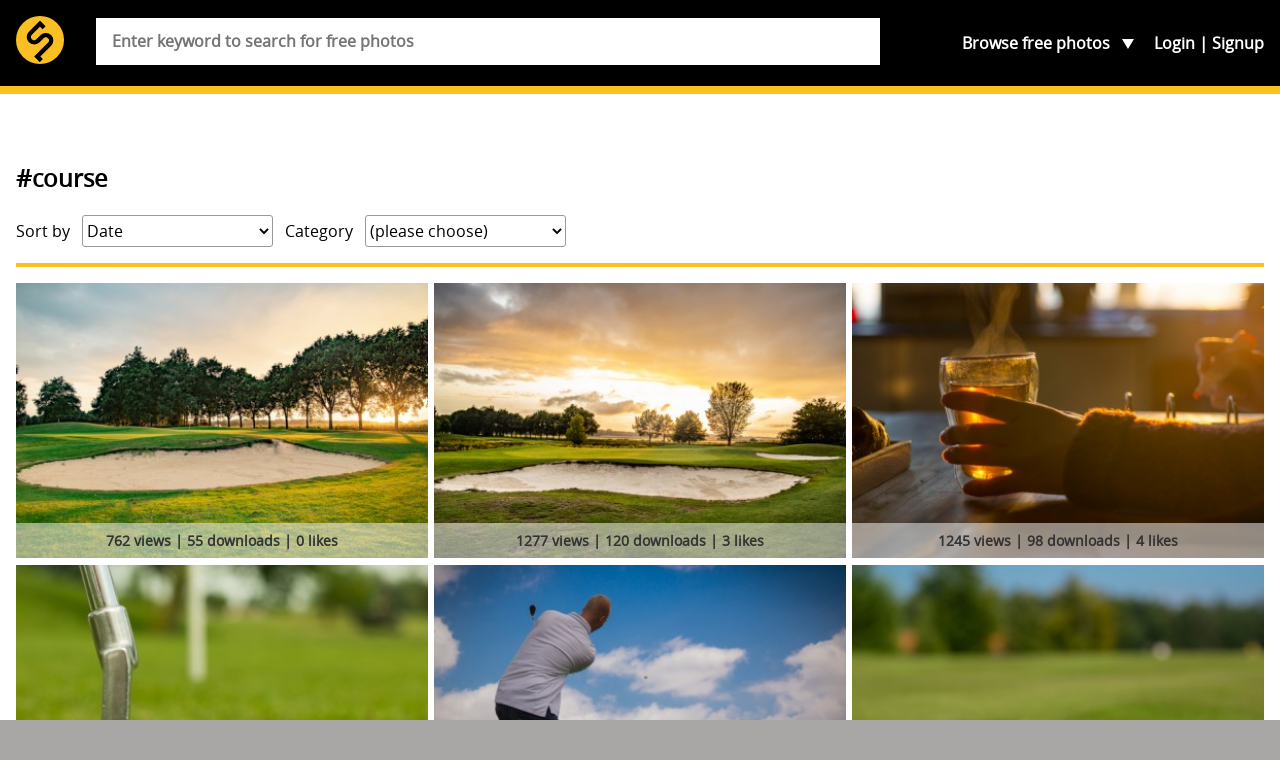

--- FILE ---
content_type: text/html; charset=utf-8
request_url: https://www.google.com/recaptcha/api2/aframe
body_size: 255
content:
<!DOCTYPE HTML><html><head><meta http-equiv="content-type" content="text/html; charset=UTF-8"></head><body><script nonce="6V-uOb6WTpbo7OwWylegtg">/** Anti-fraud and anti-abuse applications only. See google.com/recaptcha */ try{var clients={'sodar':'https://pagead2.googlesyndication.com/pagead/sodar?'};window.addEventListener("message",function(a){try{if(a.source===window.parent){var b=JSON.parse(a.data);var c=clients[b['id']];if(c){var d=document.createElement('img');d.src=c+b['params']+'&rc='+(localStorage.getItem("rc::a")?sessionStorage.getItem("rc::b"):"");window.document.body.appendChild(d);sessionStorage.setItem("rc::e",parseInt(sessionStorage.getItem("rc::e")||0)+1);localStorage.setItem("rc::h",'1769260206483');}}}catch(b){}});window.parent.postMessage("_grecaptcha_ready", "*");}catch(b){}</script></body></html>

--- FILE ---
content_type: text/plain
request_url: https://www.google-analytics.com/j/collect?v=1&_v=j102&a=946994640&t=pageview&_s=1&dl=https%3A%2F%2Fskitterphoto.com%2Fphotos%2Ftags%2Fcourse&ul=en-us%40posix&dt=%27%23course%27%20on%20skitterphoto&sr=1280x720&vp=1280x720&_u=IEBAAAABAAAAACAAI~&jid=1166758080&gjid=681746602&cid=1125176904.1769260205&tid=UA-49878049-1&_gid=326029756.1769260205&_r=1&_slc=1&z=1010956887
body_size: -451
content:
2,cG-619P63YNGX